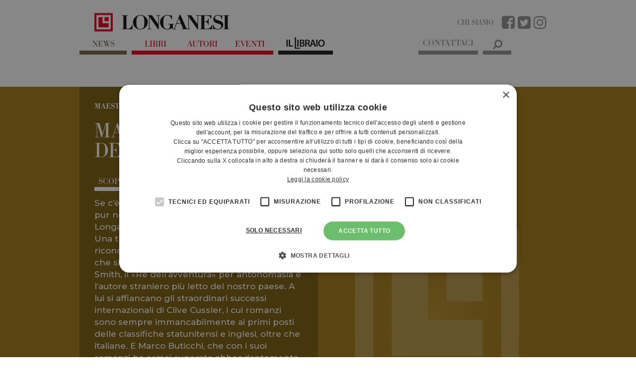

--- FILE ---
content_type: text/html; charset=UTF-8
request_url: https://www.longanesi.it/generi/maestri-dellavventura/
body_size: 11798
content:

<!DOCTYPE html>
<html lang="it-IT">
    <head>
		
		<!-- Google Tag Manager -->
	<script>(function(w,d,s,l,i){w[l]=w[l]||[];w[l].push({'gtm.start':
	new Date().getTime(),event:'gtm.js'});var f=d.getElementsByTagName(s)[0],
	j=d.createElement(s),dl=l!='dataLayer'?'&l='+l:'';j.async=true;j.src=
	'https://www.googletagmanager.com/gtm.js?id='+i+dl;f.parentNode.insertBefore(j,f);
	})(window,document,'script','dataLayer','GTM-PHXVXXW');</script>
	<!-- End Google Tag Manager -->
			
        <meta charset="UTF-8">
        <meta name="viewport" content="width=device-width, initial-scale=1.0">
        <title>Maestri dell’Avventura Archivi - Casa Editrice Longanesi</title>
        <link rel="profile" href="http://gmpg.org/xfn/11">
        <link rel="pingback" href="//www.longanesi.it/xmlrpc.php">

        <link rel="shortcut icon" href="//www.longanesi.it/wp-content/themes/longanesi/images/favicon.png" />

        <!-- child theme hack for versions of IE 8 or less -->
        <!--[if lt IE 9]>
<script src="http://html5shiv.googlecode.com/svn/trunk/html5.js"></script>
<![endif]-->
        <meta name='robots' content='index, follow, max-image-preview:large, max-snippet:-1, max-video-preview:-1' />
<script type="text/javascript" charset="UTF-8" data-cs-platform="wordpress" src="https://cdn.cookie-script.com/s/5ae8f1eb514051d9b3fe0510083961d5.js" id="cookie_script-js-with"></script>
	<!-- This site is optimized with the Yoast SEO plugin v26.7 - https://yoast.com/wordpress/plugins/seo/ -->
	<link rel="canonical" href="https://www.longanesi.it/aree-tematiche/maestri-dellavventura/" />
	<link rel="next" href="//www.longanesi.it/aree-tematiche/maestri-dellavventura/page/2/" />
	<meta property="og:locale" content="it_IT" />
	<meta property="og:type" content="article" />
	<meta property="og:title" content="Maestri dell’Avventura Archivi - Casa Editrice Longanesi" />
	<meta property="og:description" content="Se c’è una vocazione più forte di qualsiasi altra, pur nell’eclettismo della casa editrice Longanesi, è quella per i romanzi d’avventura. Una tradizione solida e consolidata, riconosciuta dall’entusiasmo dei lettori italiani, che si impernia su autori del calibro di Wilbur Smith, il «Re dell’avventura» per antonomasia e l’autore straniero più letto del nostro paese. A lui si affiancano gli straordinari successi internazionali di Clive Cussler, i cui romanzi sono sempre immancabilmente ai primi posti delle classifiche statunitensi e inglesi, oltre che italiane. E Marco Buticchi, che con i suoi romanzi ha ormai superato abbondantemente il milione di copie vendute." />
	<meta property="og:url" content="//www.longanesi.it/aree-tematiche/maestri-dellavventura/" />
	<meta property="og:site_name" content="Casa Editrice Longanesi" />
	<meta name="twitter:card" content="summary_large_image" />
	<meta name="twitter:site" content="@librilonganesi" />
	<script type="application/ld+json" class="yoast-schema-graph">{"@context":"https://schema.org","@graph":[{"@type":"CollectionPage","@id":"//www.longanesi.it/aree-tematiche/maestri-dellavventura/","url":"//www.longanesi.it/aree-tematiche/maestri-dellavventura/","name":"Maestri dell’Avventura Archivi - Casa Editrice Longanesi","isPartOf":{"@id":"//www.longanesi.it/#website"},"primaryImageOfPage":{"@id":"//www.longanesi.it/aree-tematiche/maestri-dellavventura/#primaryimage"},"image":{"@id":"//www.longanesi.it/aree-tematiche/maestri-dellavventura/#primaryimage"},"thumbnailUrl":"","breadcrumb":{"@id":"//www.longanesi.it/aree-tematiche/maestri-dellavventura/#breadcrumb"},"inLanguage":"it-IT"},{"@type":"ImageObject","inLanguage":"it-IT","@id":"//www.longanesi.it/aree-tematiche/maestri-dellavventura/#primaryimage","url":"","contentUrl":""},{"@type":"BreadcrumbList","@id":"//www.longanesi.it/aree-tematiche/maestri-dellavventura/#breadcrumb","itemListElement":[{"@type":"ListItem","position":1,"name":"Home","item":"//www.longanesi.it/"},{"@type":"ListItem","position":2,"name":"Maestri dell’Avventura"}]},{"@type":"WebSite","@id":"//www.longanesi.it/#website","url":"//www.longanesi.it/","name":"Casa Editrice Longanesi","description":"Libri, autori e passioni letterarie","potentialAction":[{"@type":"SearchAction","target":{"@type":"EntryPoint","urlTemplate":"//www.longanesi.it/?s={search_term_string}"},"query-input":{"@type":"PropertyValueSpecification","valueRequired":true,"valueName":"search_term_string"}}],"inLanguage":"it-IT"}]}</script>
	<!-- / Yoast SEO plugin. -->


<link rel='dns-prefetch' href='//maxcdn.bootstrapcdn.com' />
<link rel='dns-prefetch' href='//fonts.googleapis.com' />
<style id='wp-img-auto-sizes-contain-inline-css' type='text/css'>
img:is([sizes=auto i],[sizes^="auto," i]){contain-intrinsic-size:3000px 1500px}
/*# sourceURL=wp-img-auto-sizes-contain-inline-css */
</style>
<link rel='stylesheet' id='sbi_styles-css' href='//www.longanesi.it/wp-content/plugins/instagram-feed/css/sbi-styles.min.css?ver=6.10.0' type='text/css' media='all' />
<style id='wp-emoji-styles-inline-css' type='text/css'>

	img.wp-smiley, img.emoji {
		display: inline !important;
		border: none !important;
		box-shadow: none !important;
		height: 1em !important;
		width: 1em !important;
		margin: 0 0.07em !important;
		vertical-align: -0.1em !important;
		background: none !important;
		padding: 0 !important;
	}
/*# sourceURL=wp-emoji-styles-inline-css */
</style>
<style id='wp-block-library-inline-css' type='text/css'>
:root{--wp-block-synced-color:#7a00df;--wp-block-synced-color--rgb:122,0,223;--wp-bound-block-color:var(--wp-block-synced-color);--wp-editor-canvas-background:#ddd;--wp-admin-theme-color:#007cba;--wp-admin-theme-color--rgb:0,124,186;--wp-admin-theme-color-darker-10:#006ba1;--wp-admin-theme-color-darker-10--rgb:0,107,160.5;--wp-admin-theme-color-darker-20:#005a87;--wp-admin-theme-color-darker-20--rgb:0,90,135;--wp-admin-border-width-focus:2px}@media (min-resolution:192dpi){:root{--wp-admin-border-width-focus:1.5px}}.wp-element-button{cursor:pointer}:root .has-very-light-gray-background-color{background-color:#eee}:root .has-very-dark-gray-background-color{background-color:#313131}:root .has-very-light-gray-color{color:#eee}:root .has-very-dark-gray-color{color:#313131}:root .has-vivid-green-cyan-to-vivid-cyan-blue-gradient-background{background:linear-gradient(135deg,#00d084,#0693e3)}:root .has-purple-crush-gradient-background{background:linear-gradient(135deg,#34e2e4,#4721fb 50%,#ab1dfe)}:root .has-hazy-dawn-gradient-background{background:linear-gradient(135deg,#faaca8,#dad0ec)}:root .has-subdued-olive-gradient-background{background:linear-gradient(135deg,#fafae1,#67a671)}:root .has-atomic-cream-gradient-background{background:linear-gradient(135deg,#fdd79a,#004a59)}:root .has-nightshade-gradient-background{background:linear-gradient(135deg,#330968,#31cdcf)}:root .has-midnight-gradient-background{background:linear-gradient(135deg,#020381,#2874fc)}:root{--wp--preset--font-size--normal:16px;--wp--preset--font-size--huge:42px}.has-regular-font-size{font-size:1em}.has-larger-font-size{font-size:2.625em}.has-normal-font-size{font-size:var(--wp--preset--font-size--normal)}.has-huge-font-size{font-size:var(--wp--preset--font-size--huge)}.has-text-align-center{text-align:center}.has-text-align-left{text-align:left}.has-text-align-right{text-align:right}.has-fit-text{white-space:nowrap!important}#end-resizable-editor-section{display:none}.aligncenter{clear:both}.items-justified-left{justify-content:flex-start}.items-justified-center{justify-content:center}.items-justified-right{justify-content:flex-end}.items-justified-space-between{justify-content:space-between}.screen-reader-text{border:0;clip-path:inset(50%);height:1px;margin:-1px;overflow:hidden;padding:0;position:absolute;width:1px;word-wrap:normal!important}.screen-reader-text:focus{background-color:#ddd;clip-path:none;color:#444;display:block;font-size:1em;height:auto;left:5px;line-height:normal;padding:15px 23px 14px;text-decoration:none;top:5px;width:auto;z-index:100000}html :where(.has-border-color){border-style:solid}html :where([style*=border-top-color]){border-top-style:solid}html :where([style*=border-right-color]){border-right-style:solid}html :where([style*=border-bottom-color]){border-bottom-style:solid}html :where([style*=border-left-color]){border-left-style:solid}html :where([style*=border-width]){border-style:solid}html :where([style*=border-top-width]){border-top-style:solid}html :where([style*=border-right-width]){border-right-style:solid}html :where([style*=border-bottom-width]){border-bottom-style:solid}html :where([style*=border-left-width]){border-left-style:solid}html :where(img[class*=wp-image-]){height:auto;max-width:100%}:where(figure){margin:0 0 1em}html :where(.is-position-sticky){--wp-admin--admin-bar--position-offset:var(--wp-admin--admin-bar--height,0px)}@media screen and (max-width:600px){html :where(.is-position-sticky){--wp-admin--admin-bar--position-offset:0px}}

/*# sourceURL=wp-block-library-inline-css */
</style><style id='global-styles-inline-css' type='text/css'>
:root{--wp--preset--aspect-ratio--square: 1;--wp--preset--aspect-ratio--4-3: 4/3;--wp--preset--aspect-ratio--3-4: 3/4;--wp--preset--aspect-ratio--3-2: 3/2;--wp--preset--aspect-ratio--2-3: 2/3;--wp--preset--aspect-ratio--16-9: 16/9;--wp--preset--aspect-ratio--9-16: 9/16;--wp--preset--color--black: #000000;--wp--preset--color--cyan-bluish-gray: #abb8c3;--wp--preset--color--white: #ffffff;--wp--preset--color--pale-pink: #f78da7;--wp--preset--color--vivid-red: #cf2e2e;--wp--preset--color--luminous-vivid-orange: #ff6900;--wp--preset--color--luminous-vivid-amber: #fcb900;--wp--preset--color--light-green-cyan: #7bdcb5;--wp--preset--color--vivid-green-cyan: #00d084;--wp--preset--color--pale-cyan-blue: #8ed1fc;--wp--preset--color--vivid-cyan-blue: #0693e3;--wp--preset--color--vivid-purple: #9b51e0;--wp--preset--gradient--vivid-cyan-blue-to-vivid-purple: linear-gradient(135deg,rgb(6,147,227) 0%,rgb(155,81,224) 100%);--wp--preset--gradient--light-green-cyan-to-vivid-green-cyan: linear-gradient(135deg,rgb(122,220,180) 0%,rgb(0,208,130) 100%);--wp--preset--gradient--luminous-vivid-amber-to-luminous-vivid-orange: linear-gradient(135deg,rgb(252,185,0) 0%,rgb(255,105,0) 100%);--wp--preset--gradient--luminous-vivid-orange-to-vivid-red: linear-gradient(135deg,rgb(255,105,0) 0%,rgb(207,46,46) 100%);--wp--preset--gradient--very-light-gray-to-cyan-bluish-gray: linear-gradient(135deg,rgb(238,238,238) 0%,rgb(169,184,195) 100%);--wp--preset--gradient--cool-to-warm-spectrum: linear-gradient(135deg,rgb(74,234,220) 0%,rgb(151,120,209) 20%,rgb(207,42,186) 40%,rgb(238,44,130) 60%,rgb(251,105,98) 80%,rgb(254,248,76) 100%);--wp--preset--gradient--blush-light-purple: linear-gradient(135deg,rgb(255,206,236) 0%,rgb(152,150,240) 100%);--wp--preset--gradient--blush-bordeaux: linear-gradient(135deg,rgb(254,205,165) 0%,rgb(254,45,45) 50%,rgb(107,0,62) 100%);--wp--preset--gradient--luminous-dusk: linear-gradient(135deg,rgb(255,203,112) 0%,rgb(199,81,192) 50%,rgb(65,88,208) 100%);--wp--preset--gradient--pale-ocean: linear-gradient(135deg,rgb(255,245,203) 0%,rgb(182,227,212) 50%,rgb(51,167,181) 100%);--wp--preset--gradient--electric-grass: linear-gradient(135deg,rgb(202,248,128) 0%,rgb(113,206,126) 100%);--wp--preset--gradient--midnight: linear-gradient(135deg,rgb(2,3,129) 0%,rgb(40,116,252) 100%);--wp--preset--font-size--small: 13px;--wp--preset--font-size--medium: 20px;--wp--preset--font-size--large: 36px;--wp--preset--font-size--x-large: 42px;--wp--preset--spacing--20: 0.44rem;--wp--preset--spacing--30: 0.67rem;--wp--preset--spacing--40: 1rem;--wp--preset--spacing--50: 1.5rem;--wp--preset--spacing--60: 2.25rem;--wp--preset--spacing--70: 3.38rem;--wp--preset--spacing--80: 5.06rem;--wp--preset--shadow--natural: 6px 6px 9px rgba(0, 0, 0, 0.2);--wp--preset--shadow--deep: 12px 12px 50px rgba(0, 0, 0, 0.4);--wp--preset--shadow--sharp: 6px 6px 0px rgba(0, 0, 0, 0.2);--wp--preset--shadow--outlined: 6px 6px 0px -3px rgb(255, 255, 255), 6px 6px rgb(0, 0, 0);--wp--preset--shadow--crisp: 6px 6px 0px rgb(0, 0, 0);}:where(.is-layout-flex){gap: 0.5em;}:where(.is-layout-grid){gap: 0.5em;}body .is-layout-flex{display: flex;}.is-layout-flex{flex-wrap: wrap;align-items: center;}.is-layout-flex > :is(*, div){margin: 0;}body .is-layout-grid{display: grid;}.is-layout-grid > :is(*, div){margin: 0;}:where(.wp-block-columns.is-layout-flex){gap: 2em;}:where(.wp-block-columns.is-layout-grid){gap: 2em;}:where(.wp-block-post-template.is-layout-flex){gap: 1.25em;}:where(.wp-block-post-template.is-layout-grid){gap: 1.25em;}.has-black-color{color: var(--wp--preset--color--black) !important;}.has-cyan-bluish-gray-color{color: var(--wp--preset--color--cyan-bluish-gray) !important;}.has-white-color{color: var(--wp--preset--color--white) !important;}.has-pale-pink-color{color: var(--wp--preset--color--pale-pink) !important;}.has-vivid-red-color{color: var(--wp--preset--color--vivid-red) !important;}.has-luminous-vivid-orange-color{color: var(--wp--preset--color--luminous-vivid-orange) !important;}.has-luminous-vivid-amber-color{color: var(--wp--preset--color--luminous-vivid-amber) !important;}.has-light-green-cyan-color{color: var(--wp--preset--color--light-green-cyan) !important;}.has-vivid-green-cyan-color{color: var(--wp--preset--color--vivid-green-cyan) !important;}.has-pale-cyan-blue-color{color: var(--wp--preset--color--pale-cyan-blue) !important;}.has-vivid-cyan-blue-color{color: var(--wp--preset--color--vivid-cyan-blue) !important;}.has-vivid-purple-color{color: var(--wp--preset--color--vivid-purple) !important;}.has-black-background-color{background-color: var(--wp--preset--color--black) !important;}.has-cyan-bluish-gray-background-color{background-color: var(--wp--preset--color--cyan-bluish-gray) !important;}.has-white-background-color{background-color: var(--wp--preset--color--white) !important;}.has-pale-pink-background-color{background-color: var(--wp--preset--color--pale-pink) !important;}.has-vivid-red-background-color{background-color: var(--wp--preset--color--vivid-red) !important;}.has-luminous-vivid-orange-background-color{background-color: var(--wp--preset--color--luminous-vivid-orange) !important;}.has-luminous-vivid-amber-background-color{background-color: var(--wp--preset--color--luminous-vivid-amber) !important;}.has-light-green-cyan-background-color{background-color: var(--wp--preset--color--light-green-cyan) !important;}.has-vivid-green-cyan-background-color{background-color: var(--wp--preset--color--vivid-green-cyan) !important;}.has-pale-cyan-blue-background-color{background-color: var(--wp--preset--color--pale-cyan-blue) !important;}.has-vivid-cyan-blue-background-color{background-color: var(--wp--preset--color--vivid-cyan-blue) !important;}.has-vivid-purple-background-color{background-color: var(--wp--preset--color--vivid-purple) !important;}.has-black-border-color{border-color: var(--wp--preset--color--black) !important;}.has-cyan-bluish-gray-border-color{border-color: var(--wp--preset--color--cyan-bluish-gray) !important;}.has-white-border-color{border-color: var(--wp--preset--color--white) !important;}.has-pale-pink-border-color{border-color: var(--wp--preset--color--pale-pink) !important;}.has-vivid-red-border-color{border-color: var(--wp--preset--color--vivid-red) !important;}.has-luminous-vivid-orange-border-color{border-color: var(--wp--preset--color--luminous-vivid-orange) !important;}.has-luminous-vivid-amber-border-color{border-color: var(--wp--preset--color--luminous-vivid-amber) !important;}.has-light-green-cyan-border-color{border-color: var(--wp--preset--color--light-green-cyan) !important;}.has-vivid-green-cyan-border-color{border-color: var(--wp--preset--color--vivid-green-cyan) !important;}.has-pale-cyan-blue-border-color{border-color: var(--wp--preset--color--pale-cyan-blue) !important;}.has-vivid-cyan-blue-border-color{border-color: var(--wp--preset--color--vivid-cyan-blue) !important;}.has-vivid-purple-border-color{border-color: var(--wp--preset--color--vivid-purple) !important;}.has-vivid-cyan-blue-to-vivid-purple-gradient-background{background: var(--wp--preset--gradient--vivid-cyan-blue-to-vivid-purple) !important;}.has-light-green-cyan-to-vivid-green-cyan-gradient-background{background: var(--wp--preset--gradient--light-green-cyan-to-vivid-green-cyan) !important;}.has-luminous-vivid-amber-to-luminous-vivid-orange-gradient-background{background: var(--wp--preset--gradient--luminous-vivid-amber-to-luminous-vivid-orange) !important;}.has-luminous-vivid-orange-to-vivid-red-gradient-background{background: var(--wp--preset--gradient--luminous-vivid-orange-to-vivid-red) !important;}.has-very-light-gray-to-cyan-bluish-gray-gradient-background{background: var(--wp--preset--gradient--very-light-gray-to-cyan-bluish-gray) !important;}.has-cool-to-warm-spectrum-gradient-background{background: var(--wp--preset--gradient--cool-to-warm-spectrum) !important;}.has-blush-light-purple-gradient-background{background: var(--wp--preset--gradient--blush-light-purple) !important;}.has-blush-bordeaux-gradient-background{background: var(--wp--preset--gradient--blush-bordeaux) !important;}.has-luminous-dusk-gradient-background{background: var(--wp--preset--gradient--luminous-dusk) !important;}.has-pale-ocean-gradient-background{background: var(--wp--preset--gradient--pale-ocean) !important;}.has-electric-grass-gradient-background{background: var(--wp--preset--gradient--electric-grass) !important;}.has-midnight-gradient-background{background: var(--wp--preset--gradient--midnight) !important;}.has-small-font-size{font-size: var(--wp--preset--font-size--small) !important;}.has-medium-font-size{font-size: var(--wp--preset--font-size--medium) !important;}.has-large-font-size{font-size: var(--wp--preset--font-size--large) !important;}.has-x-large-font-size{font-size: var(--wp--preset--font-size--x-large) !important;}
/*# sourceURL=global-styles-inline-css */
</style>

<style id='classic-theme-styles-inline-css' type='text/css'>
/*! This file is auto-generated */
.wp-block-button__link{color:#fff;background-color:#32373c;border-radius:9999px;box-shadow:none;text-decoration:none;padding:calc(.667em + 2px) calc(1.333em + 2px);font-size:1.125em}.wp-block-file__button{background:#32373c;color:#fff;text-decoration:none}
/*# sourceURL=/wp-includes/css/classic-themes.min.css */
</style>
<link rel='stylesheet' id='font-awesome-css' href='//maxcdn.bootstrapcdn.com/font-awesome/4.7.0/css/font-awesome.min.css?ver=ed6ca5c29bc26b819019013795866381' type='text/css' media='all' />
<link rel='stylesheet' id='bootstrap-css' href='//www.longanesi.it/wp-content/themes/longanesi/assets/bootstrap/css/bootstrap.min.css?ver=ed6ca5c29bc26b819019013795866381' type='text/css' media='all' />
<link rel='stylesheet' id='bootstrapformhelpers-css' href='//www.longanesi.it/wp-content/themes/longanesi/assets/bootstrapformhelpers/css/bootstrap-formhelpers.min.css?ver=ed6ca5c29bc26b819019013795866381' type='text/css' media='all' />
<link rel='stylesheet' id='perfect-scrollbar-css' href='//www.longanesi.it/wp-content/themes/longanesi/assets/perfect-scrollbar/min/perfect-scrollbar-0.4.10.min.css?ver=ed6ca5c29bc26b819019013795866381' type='text/css' media='all' />
<link rel='stylesheet' id='google-fonts-css' href='https://fonts.googleapis.com/css?family=BenchNine%3A300%7CMontserrat%3A400%2C500&#038;ver=ed6ca5c29bc26b819019013795866381' type='text/css' media='all' />
<link rel='stylesheet' id='theme-style-css' href='//www.longanesi.it/wp-content/themes/longanesi/style.css?ver=ed6ca5c29bc26b819019013795866381' type='text/css' media='all' />
<link rel='stylesheet' id='theme-main-css' href='//www.longanesi.it/wp-content/themes/longanesi/css/main.css?ver=0.5.38' type='text/css' media='' />
<link rel='stylesheet' id='theme-responsive-css' href='//www.longanesi.it/wp-content/themes/longanesi/css/responsive.css?ver=0.5.38' type='text/css' media='' />
<link rel='stylesheet' id='theme-extra-css' href='//www.longanesi.it/wp-content/themes/longanesi/css/extra.css?ver=0.5.38' type='text/css' media='' />
<link rel='stylesheet' id='swiper-css-css' href='//www.longanesi.it/wp-content/themes/longanesi/js/vendor/swiper.min.css?ver=3.4.2' type='text/css' media='' />
<script type="text/javascript" src="//www.longanesi.it/wp-content/themes/longanesi/js/jquery-1.11.1.min.js?ver=1.11.1" id="jquery-js"></script>
<script type="text/javascript" src="//www.longanesi.it/wp-content/themes/longanesi/js/modernizr.min.js?ver=0.1" id="localmodernizr-js"></script>
<link rel="https://api.w.org/" href="//www.longanesi.it/wp-json/" /><link rel="EditURI" type="application/rsd+xml" title="RSD" href="//www.longanesi.it/xmlrpc.php?rsd" />

<script src="https://use.typekit.net/mpk0ctm.js"></script>
<script>try{Typekit.load({ async: false });}catch(e){}</script>
<script>var ajaxUrl = "//www.longanesi.it/wp-admin/admin-ajax.php";</script>

<style type="text/css">.recentcomments a{display:inline !important;padding:0 !important;margin:0 !important;}</style>                <!-- <meta property="fb:app_id" content="167043520502337" /> -->
        
        <script type="text/javascript">
            var shareCloseURL = '//www.longanesi.it/wp-content/themes/longanesi';
	</script>
	
	<script type="application/ld+json"> 
		{
		  "@context": "https://www.schema.org",
		  "@type": "Organization",
		  "name": "Casa Editrice Longanesi & C. S.r.l. Società a Socio Unico",
		  "url": "//www.longanesi.it",
		  "logo": "//www.longanesi.it/wp-content/themes/longanesi/images/logo.jpg",
		  "description": "Fondata da Leo Longanesi nel 1946 la casa editrice è stata rilevata nel 1977 da Messaggerie Italiane. Luciano Mauri affida la direzione a Mario Spagnol, che la conduce, dal 1980 al 1999, verso una straordinaria rinascita, come casa editrice prima e come capogruppo poi. La casa editrice si è da sempre caratterizzata per la vocazione anticonformista, la piena libertà delle scelte, l’originalità delle proposte e l’orizzonte a 360 gradi. Alla narrativa letteraria e ai generi che hanno dato vita a grandi bestseller – l’avventura, il thriller, i libri d’azione – la Longanesi ha accostato la saggistica, l’arte, l’archeologia, la divulgazione scientifica e le grandi espressioni del pensiero contemporaneo (Spengler, Heidegger, Russell, Jaspers). La Longanesi possiede oggi un vasto catalogo internazionale, nel quale figurano importanti autori come Wilbur Smith, Jostein Gaarder, Isaac B. Singer, William Golding, Michael Ende, Patrick Süskind, Clive Cussler, James Patterson, Elizabeth George, Vikram Seth, Jung Chang, Arthur Golden, Denis Guedj, Patrick O’Brian, Bernard Cornwell. Tra gli italiani: Tiziano Terzani, Massimo Gramellini, Sergio Romano, Federico Zeri, Piero Ottone, Piergiorgio Odifreddi, Luca Ricolfi, Giulio Giorello, Alfio Caruso, Matteo Collura e, ancora, Donato Carrisi, Alessia Gazzola, Chiara Gamberale, Valentina D’Urbano, Mirko Zilahy.",
		  "telephone": "(39) 02 34 59 76 20",
		  "email": "info(at)longanesi.it",
		  "faxNumber": "(39) 02 34 59 72 12",
		  "vatID": "IT00739290153",
		  "address": {
		    "@type": "PostalAddress",
		    "streetAddress": "Via Gherardini 10",
		    "addressLocality": "Milano",
		    "postalCode": "20145",
		    "addressCountry": "Italy"
		  }
		}
	</script>

    </head>

    <body class="archive tax-aree-tematiche term-maestri-dellavventura term-22349 wp-theme-longanesi group-blog is-desktop">
		
				<!-- Google Tag Manager (noscript) -->
		<noscript><iframe src="https://www.googletagmanager.com/ns.html?id=GTM-PHXVXXW"
		height="0" width="0" style="display:none;visibility:hidden"></iframe></noscript>
		<!-- End Google Tag Manager (noscript) -->
		
        <div id="focusEl" class="b40"></div>
        <!-- <div id="fb-root"></div>
        <script>
            (function(d, s, id) {
                var js, fjs = d.getElementsByTagName(s)[0];
                if (d.getElementById(id)) return;
                js = d.createElement(s); js.id = id;
                js.src = "//connect.facebook.net/it_IT/sdk.js#xfbml=1&version=v2.8&appId=167043520502337";
                fjs.parentNode.insertBefore(js, fjs);
            }(document, 'script', 'facebook-jssdk'));
        </script> -->

        <div class="container main">
            <header id="masthead" class="header site-header" role="banner">
                <div class="col-lg-100 col-sm-100 col-xs-100 top-header">
                    <div class="col-lg-100 col-sm-100 col-xs-100 logo-container"> 
                        <div class="col-lg-50 col-md-50 col-sm-20 col-xs-25 logo">
                            <a href="//www.longanesi.it" title="Casa Editrice Longanesi">
                                <img class="img-responsive" src="//www.longanesi.it/wp-content/themes/longanesi/images/logo.jpg" alt="Bollati Boringhieri">
                            </a>
                        </div>
                        <div class="col-lg-50 col-md-50 col-sm-20 col-xs-25 social-link">
                            <a href="//www.longanesi.it/chi-siamo/" class="about-us hidden-small hidden-xsmall">CHI SIAMO</a>
                                                        <a target="_blank" href="https://www.facebook.com/libriLonganesi/"><i class="fa fa-facebook-square"></i></a>
                                                                                    <a target="_blank" href="https://twitter.com/librilonganesi"><i class="fa fa-twitter-square"></i></a>
                                                                                    <a target="_blank" href="https://www.instagram.com/longanesi_editore/"><i class="fa fa-instagram"></i></a>
                                                    </div>
                    </div>
                </div>

                <!-- INIZIO MENU -->
                <div class="col-lg-100 col-md-100 col-sm-100 col-xs-100 main-menu-container">
                    <div class="main-menu-wrap">
                        
<nav class="col-lg-70 col-md-70 col-sm-16 col-xs-20 no-radius no-margin navbar nav-left bg-darkblue" role="navigation">
    <div class="navbar-header hidden-large hidden-medium block-small block-xsmall col-sm-100 col-xs-100 no-margin fit-height">
        <button type="button" class="text-center white navbar-toggle no-margin no-padding fit-height bg-blue no-transition" data-toggle="collapse" data-target=".collapse">
            <span class="hidden-xsmall">Menu </span><i class='fa fa-bars'></i>
        </button>
    </div>
    <div class="collapse no-padding navbar-collapse no-transition"><ul id="menu-testata" class="col-lg-100 nav navbar-nav no-transition"><li id="menu-item-9" class="menu-section item-first green menu-item menu-item-type-post_type menu-item-object-page current_page_parent menu-item-9"><a href="//www.longanesi.it/news/">News</a></li>
<li id="menu-item-5509" class="separator red menu-item menu-item-type-post_type menu-item-object-page menu-item-5509"><a href="//www.longanesi.it/libri/">Libri</a></li>
<li id="menu-item-6337" class="red menu-item menu-item-type-post_type menu-item-object-page menu-item-6337"><a href="//www.longanesi.it/autori/">Autori</a></li>
<li id="menu-item-6372" class="red menu-item menu-item-type-custom menu-item-object-custom menu-item-6372"><a href="/eventi">Eventi</a></li>
<li id="menu-item-450448" class="menu-il-libraio separator menu-item menu-item-type-custom menu-item-object-custom menu-item-450448"><a target="_blank" href="http://www.illibraio.it">Il Libraio</a></li>
<li id="menu-item-535842" class="hidden-large hidden-medium menu-item menu-item-type-post_type menu-item-object-page menu-item-535842"><a href="//www.longanesi.it/chi-siamo/">Chi siamo</a></li>
<li id="menu-item-5129946" class="hidden-large hidden-medium menu-item menu-item-type-post_type menu-item-object-page menu-item-5129946"><a href="//www.longanesi.it/contattaci/">Contattaci</a></li>
</ul></div></nav>
<div class="text-center contattaci-menu">
    <a href="//www.longanesi.it/contattaci/">Contattaci</a>
</div>
<ul class="search-bar col-lg-7 col-md-7 no-radius no-margin no-padding nav navbar">
    <li class="col-lg-100 col-md-100 col-sm-100 col-xs-100 no-padding fit-height">
        <form method='get' action='//www.longanesi.it' id='search-form' class="col-lg-100 col-md-100 col-sm-100 col-xs-100 input-group fit-height">
            <input type="text" name='s' id='input-menu' class="form-control">
            <span style='width: 100%;' class="input-group-btn">
                <button type='submit' class='btn-clear' id='btn-menu-search' title='Cerca'><i class='fa fa-search fa-flip-horizontal'></i></button>
            </span>
        </form>
    </li>
</ul>                    </div>
                </div>
                <!-- FINE MENU -->

            </header>

            <div id="page" class="hfeed site">
                <div id="content" class="site-content">

<script type="text/javascript">
        var postData = 'a:3:{s:4:"type";s:5:"libri";s:1:"s";s:0:"";s:7:"areatem";a:1:{i:0;i:22349;}}';
</script>

<div class="col-lg-100 col-md-100 col-xs-100 aree-tematiche-content">

    <div id="bg-absolute" style="background-color: #a57a11"></div>
    <script type="text/javascript">
        $(document).ready(function(){
            $('#bg-absolute').css('height', $('.area-intro').outerHeight() + 122);
        });
    </script>

    <!-- Introduzione Area Tematica -->

<div data-slider="area-intro" class="col-lg-100 col-md-100 col-xs-100 area-intro rack-container" style="background-image: url('//www.longanesi.it/wp-content/uploads/2017/05/Maestri_thriller.png'); background-color: #a57a11;">
    <ul class="col-lg-100 col-md-100 col-xs-100 list-inline no-margin padding-left-30 padding-left-15-small padding-left-15-xsmall rack-label">
        <li style="display: inline-block;" class="orderLabel">
            <h5 class="cs-label no-margin trasparent black"><span data-area="Maestri dell’Avventura" class="genere black">Maestri dell’Avventura</span> <span class="caret"></span></h5>
            <ul>
                                <li data-area="Varia" data-color="gray" class="aree-select"><a href="//www.longanesi.it/aree-tematiche/varia/">Varia</a></li>
                                <li data-area="Narrativa Italiana" data-color="gray" class="aree-select"><a href="//www.longanesi.it/aree-tematiche/narrativa-italiana/">Narrativa Italiana</a></li>
                                <li data-area="Maestri del thriller" data-color="gray" class="aree-select"><a href="//www.longanesi.it/aree-tematiche/maestri-del-thriller/">Maestri del thriller</a></li>
                                <li data-area="Narrativa straniera" data-color="gray" class="aree-select"><a href="//www.longanesi.it/aree-tematiche/narrativa-straniera/">Narrativa straniera</a></li>
                                <li data-area="Maestri dell’Avventura" data-color="gray" class="aree-select"><a href="//www.longanesi.it/aree-tematiche/maestri-dellavventura/">Maestri dell’Avventura</a></li>
                                <li data-area="Saggistica" data-color="gray" class="aree-select"><a href="//www.longanesi.it/aree-tematiche/saggi/">Saggistica</a></li>
                            </ul>
        </li>
    </ul>

    <div class="col-lg-100 col-md-100 col-xs-100 area-content">
        <h1 class="col-lg-50 col-md-50 col-xs-100 padding-left-30 lateral-padding-15-small clear">Maestri dell’Avventura</h1>
        <a class="btn area-anchor-btn white clear" href="#area-smart-menu"><span>Scopri i libri</span><i class="caret-big"></i></a>
        <div class="col-lg-50 col-md-50 col-xs-100 lateral-padding-30 lateral-padding-15-small clear content">
            <p>Se c’è una vocazione più forte di qualsiasi altra, pur nell’eclettismo della casa editrice Longanesi, è quella per i romanzi d’avventura. Una tradizione solida e consolidata, riconosciuta dall’entusiasmo dei lettori italiani, che si impernia su autori del calibro di Wilbur Smith, il «Re dell’avventura» per antonomasia e l’autore straniero più letto del nostro paese. A lui si affiancano gli straordinari successi internazionali di Clive Cussler, i cui romanzi sono sempre immancabilmente ai primi posti delle classifiche statunitensi e inglesi, oltre che italiane. E Marco Buticchi, che con i suoi romanzi ha ormai superato abbondantemente il milione di copie vendute.</p>
        </div>
    </div>
</div>    <!-- Filtri Area Tematica -->
<div id="area-smart-menu" class="col-lg-100 col-md-100 col-xs-100 area-smart-menu no-margin">
    <ul class="col-lg-94 col-md-94 col-xs-100 list-inline">
		<li><a href="#" data-tab="books" data-area="22349">Libri</a></li>
	</ul>
</div>
<script type="text/javascript">
    $(document).ready(function(){
        $('#area-smart-menu').find('a[data-tab="books"]').trigger('click');
    });
</script>    
    <div id="at-content" class="col-lg-100 bg-white">
            </div>

</div>

				</div><!-- #content -->
			</div><!-- #page -->
		</div><!-- .container.main -->

		<div class="modal fade in" id="havetologin" aria-hidden="false">
			<div class="modal-dialog">
				<div class="modal-content float-left">
					<div class="modal-body">
						<button type="button" class="close" data-dismiss="modal"><span aria-hidden="true">×</span></button>
						<h3 class="text-center">Devi essere loggato per utilizzare questa funzionalità</h3>
						<div class="col-lg-100 text-center vertical-padding-30">
							<a target="_top" class="btn green big icon" href="//www.longanesi.it/login"><span>Accedi</span></a>
							<a target="_top" class="btn red big icon" href="//www.longanesi.it/registrazione"><span>Registrati</span></a>
						</div>
					</div>
				</div><!-- /.modal-content -->
			</div><!-- /.modal-dialog -->
		</div>

		<footer class="col-lg-100 footer text-center">
			<div class="footer-logo">
				<img src="//www.longanesi.it/wp-content/themes/longanesi/images/logo-footer-home.jpg" alt="Casa Editrice Longanesi" />
			</div>
							<p>Casa Editrice Longanesi &amp; C. S.r.l. Società a Socio Unico - Via Gherardini 10 - 20145 Milano - P.IVA 00739290153<br>
e-mail: <a href="mailto:info@longanesi.it">info@longanesi.it</a> - Telefono: 0234597620 - Fax: 0234597212<br>
© Copyright 2026 - Longanesi &amp; C. S.r.l. Società a Socio Unico - <a href="//www.longanesi.it/privacy/">Privacy Policy</a></p>
						
			<p class="disclaimer">Il sito Longanesi.it partecipa ai programmi di affiliazione dei negozi IBS.it e Amazon EU, forme di accordo che consentono ai siti di recepire una piccola quota dei ricavi sui prodotti linkati e poi acquistati dagli utenti, senza variazione di prezzo per questi ultimi.</p>
		</footer><!-- #footer -->

		
				<!-- <div class="modal fade" id="timetologout">
					<div class="modal-dialog">
						<div class="modal-content float-left">
							<div class="modal-body">
								<button type="button" class="close" data-dismiss="modal"><span aria-hidden="true">&times;</span></button>
								<h3 class="text-center"></h3>
							</div> -->
						</div><!-- /.modal-content -->
					</div><!-- /.modal-dialog -->
				</div><!-- /.modal -->
		<div class="modal fade" id="share_email" tabindex="-1" role="dialog" aria-labelledby="exampleModalLabel">
	<div class="modal-dialog" role="document">
		<div class="modal-content">
			<div class="modal-header">
				<button type="button" class="close" data-dismiss="modal" aria-label="Close"><span aria-hidden="true">&times;</span></button>
				<h4 class="sez-title modal-title">Dillo ad un amico</h4>
			</div>
			<div class="modal-body">
				<form>
					<input type="hidden" id="subject" name="subject" value="" />
					<div class="form-group">
						<label for="from_email" class="control-label">La tua email:</label>
						<input type="text" class="form-control" id="from_email" name="from_email" value="">
					</div>
					<div class="form-group">
						<label for="from_name" class="control-label">Il tuo nome:</label>
						<input type="text" class="form-control" id="from_name"  name="from_name" value="">
					</div>
					<div class="form-group">
						<label for="to_email" class="control-label">L'email del tuo amico:</label>
						<input type="text" class="form-control" id="to_email"  name="to_email" value="">
					</div>
					<div class="form-group">
						<label for="message-text" class="control-label">Messaggio:</label>
						<textarea class="form-control" id="message-text" name="message-text" rows="5">
Ciao, guarda cosa ho scoperto su Longanesi.it.

[LINK]

Mi sembra interessante, e ti consiglio la lettura.

Entra nel sito per trovare tanti altri contenuti e approfondimenti dello stesso argomento.</textarea>
					</div>
				</form>
				<div class="messaggio" style="display: none;">Messaggio inviato con successo</div>
				<div class="messaggio-error" style="display: none;">Errore nell'invio del messaggio</div>
			</div>
			<div class="modal-footer">
				<button type="button" class="btn red" data-dismiss="modal"><span>Chiudi</span></button>
				<button type="button" class="btn red" id="send_share_email"><span>Invia</span></button>
			</div>
		</div>
	</div>
</div><script type="speculationrules">
{"prefetch":[{"source":"document","where":{"and":[{"href_matches":"/*"},{"not":{"href_matches":["/wp-*.php","/wp-admin/*","/wp-content/uploads/*","/wp-content/*","/wp-content/plugins/*","/wp-content/themes/longanesi/*","/*\\?(.+)"]}},{"not":{"selector_matches":"a[rel~=\"nofollow\"]"}},{"not":{"selector_matches":".no-prefetch, .no-prefetch a"}}]},"eagerness":"conservative"}]}
</script>
<!-- Instagram Feed JS -->
<script type="text/javascript">
var sbiajaxurl = "//www.longanesi.it/wp-admin/admin-ajax.php";
</script>
<script type="text/javascript" src="//www.longanesi.it/wp-content/themes/longanesi/js/jquery-ui.min.js?ver=0.1" id="jquery-ui-js"></script>
<script type="text/javascript" src="//www.longanesi.it/wp-content/themes/longanesi/js/jquery.adaptive-backgrounds.min.js?ver=0.1" id="adaptive-backgrounds-js"></script>
<script type="text/javascript" src="//www.longanesi.it/wp-content/themes/longanesi/js/landing.js?ver=0.1" id="landing-js"></script>
<script type="text/javascript" src="//www.longanesi.it/wp-content/themes/longanesi/js/wa.js?ver=0.3" id="workaround-js"></script>
<script type="text/javascript" src="//www.longanesi.it/wp-content/themes/longanesi/js/pixastic.custom.js?ver=0.1" id="pixastic-js"></script>
<script type="text/javascript" src="//www.longanesi.it/wp-content/themes/longanesi/assets/bootstrap/js/bootstrap.min.js?ver=3.2.1" id="bootstrap-js"></script>
<script type="text/javascript" src="//www.longanesi.it/wp-content/themes/longanesi/assets/bootstrapformhelpers/js/bootstrap-formhelpers.js?ver=2.3.0" id="bootstrapformhelpers-js"></script>
<script type="text/javascript" src="//www.longanesi.it/wp-content/themes/longanesi/js/typeahead.bundle.js?ver=0.10.5" id="typeahead-js"></script>
<script type="text/javascript" src="//www.longanesi.it/wp-content/themes/longanesi/js/whatsapp-button.js?ver=0.1" id="whatsapp-button-js"></script>
<script type="text/javascript" src="//www.longanesi.it/wp-content/themes/longanesi/js/whatsapp-tracking.js?ver=0.1" id="whatsapp-tracking-js"></script>
<script type="text/javascript" src="//www.longanesi.it/wp-content/themes/longanesi/assets/perfect-scrollbar/min/perfect-scrollbar-0.4.10.with-mousewheel.min.js?ver=0.1" id="perfect-scrollbar-mousewheel-js"></script>
<script type="text/javascript" src="//www.longanesi.it/wp-content/themes/longanesi/assets/m-slider/m-slider.js?ver=0.3" id="mslider-js"></script>
<script type="text/javascript" src="//www.longanesi.it/wp-content/themes/longanesi/assets/m-slider/iscroll.js?ver=5.2.0" id="iscroll-js"></script>
<script type="text/javascript" src="//www.longanesi.it/wp-content/themes/longanesi/js/jquery.viewport.mini.js?ver=0.1" id="jquery-viewport-js"></script>
<script type="text/javascript" src="//www.longanesi.it/wp-content/themes/longanesi/js/custom-functions.js?13&amp;ver=0.9" id="custom-functions-js"></script>
<script type="text/javascript" src="//www.longanesi.it/wp-content/themes/longanesi/js/custom-functions.php?ver=0.2" id="custom-functions-fb-js"></script>
<script type="text/javascript" src="//www.longanesi.it/wp-content/themes/longanesi/js/jquery.cookie.js?ver=0.2" id="jquery-cookie-js"></script>
<script type="text/javascript" src="//www.longanesi.it/wp-content/themes/longanesi/js/vendor/swiper.jquery.min.js?ver=3.4.2" id="swiper-js-js"></script>
<script type="text/javascript" src="//www.longanesi.it/wp-content/themes/longanesi/assets/search-filter/js/search-filter.js?ver=0.1" id="searchfilter_script-js"></script>
<script id="wp-emoji-settings" type="application/json">
{"baseUrl":"https://s.w.org/images/core/emoji/17.0.2/72x72/","ext":".png","svgUrl":"https://s.w.org/images/core/emoji/17.0.2/svg/","svgExt":".svg","source":{"concatemoji":"//www.longanesi.it/wp-includes/js/wp-emoji-release.min.js?ver=ed6ca5c29bc26b819019013795866381"}}
</script>
<script type="module">
/* <![CDATA[ */
/*! This file is auto-generated */
const a=JSON.parse(document.getElementById("wp-emoji-settings").textContent),o=(window._wpemojiSettings=a,"wpEmojiSettingsSupports"),s=["flag","emoji"];function i(e){try{var t={supportTests:e,timestamp:(new Date).valueOf()};sessionStorage.setItem(o,JSON.stringify(t))}catch(e){}}function c(e,t,n){e.clearRect(0,0,e.canvas.width,e.canvas.height),e.fillText(t,0,0);t=new Uint32Array(e.getImageData(0,0,e.canvas.width,e.canvas.height).data);e.clearRect(0,0,e.canvas.width,e.canvas.height),e.fillText(n,0,0);const a=new Uint32Array(e.getImageData(0,0,e.canvas.width,e.canvas.height).data);return t.every((e,t)=>e===a[t])}function p(e,t){e.clearRect(0,0,e.canvas.width,e.canvas.height),e.fillText(t,0,0);var n=e.getImageData(16,16,1,1);for(let e=0;e<n.data.length;e++)if(0!==n.data[e])return!1;return!0}function u(e,t,n,a){switch(t){case"flag":return n(e,"\ud83c\udff3\ufe0f\u200d\u26a7\ufe0f","\ud83c\udff3\ufe0f\u200b\u26a7\ufe0f")?!1:!n(e,"\ud83c\udde8\ud83c\uddf6","\ud83c\udde8\u200b\ud83c\uddf6")&&!n(e,"\ud83c\udff4\udb40\udc67\udb40\udc62\udb40\udc65\udb40\udc6e\udb40\udc67\udb40\udc7f","\ud83c\udff4\u200b\udb40\udc67\u200b\udb40\udc62\u200b\udb40\udc65\u200b\udb40\udc6e\u200b\udb40\udc67\u200b\udb40\udc7f");case"emoji":return!a(e,"\ud83e\u1fac8")}return!1}function f(e,t,n,a){let r;const o=(r="undefined"!=typeof WorkerGlobalScope&&self instanceof WorkerGlobalScope?new OffscreenCanvas(300,150):document.createElement("canvas")).getContext("2d",{willReadFrequently:!0}),s=(o.textBaseline="top",o.font="600 32px Arial",{});return e.forEach(e=>{s[e]=t(o,e,n,a)}),s}function r(e){var t=document.createElement("script");t.src=e,t.defer=!0,document.head.appendChild(t)}a.supports={everything:!0,everythingExceptFlag:!0},new Promise(t=>{let n=function(){try{var e=JSON.parse(sessionStorage.getItem(o));if("object"==typeof e&&"number"==typeof e.timestamp&&(new Date).valueOf()<e.timestamp+604800&&"object"==typeof e.supportTests)return e.supportTests}catch(e){}return null}();if(!n){if("undefined"!=typeof Worker&&"undefined"!=typeof OffscreenCanvas&&"undefined"!=typeof URL&&URL.createObjectURL&&"undefined"!=typeof Blob)try{var e="postMessage("+f.toString()+"("+[JSON.stringify(s),u.toString(),c.toString(),p.toString()].join(",")+"));",a=new Blob([e],{type:"text/javascript"});const r=new Worker(URL.createObjectURL(a),{name:"wpTestEmojiSupports"});return void(r.onmessage=e=>{i(n=e.data),r.terminate(),t(n)})}catch(e){}i(n=f(s,u,c,p))}t(n)}).then(e=>{for(const n in e)a.supports[n]=e[n],a.supports.everything=a.supports.everything&&a.supports[n],"flag"!==n&&(a.supports.everythingExceptFlag=a.supports.everythingExceptFlag&&a.supports[n]);var t;a.supports.everythingExceptFlag=a.supports.everythingExceptFlag&&!a.supports.flag,a.supports.everything||((t=a.source||{}).concatemoji?r(t.concatemoji):t.wpemoji&&t.twemoji&&(r(t.twemoji),r(t.wpemoji)))});
//# sourceURL=//www.longanesi.it/wp-includes/js/wp-emoji-loader.min.js
/* ]]> */
</script>
		<iframe name="printFrame" id="printFrame" src=""></iframe>

		<script type="text/javascript">
	        	$(function(){
	        		$.cookie(
	        			"current_url",
	        			"/generi/maestri-dellavventura/",
	        			{
							path    : "/",
							domain  : ".longanesi.it"
						}
					);
				});
			</script>
	</body>
</html>
